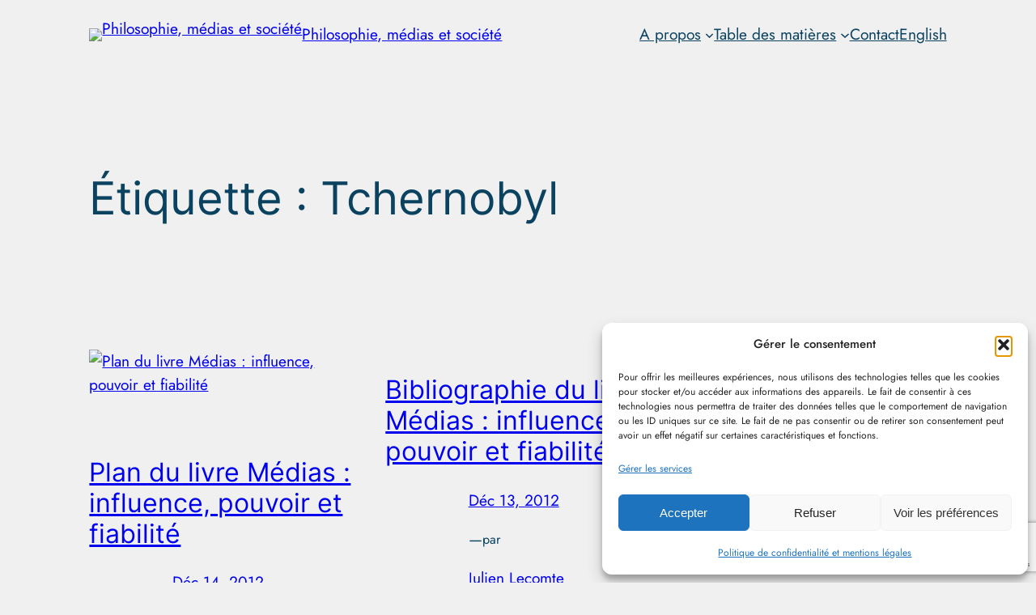

--- FILE ---
content_type: text/html; charset=utf-8
request_url: https://www.google.com/recaptcha/api2/anchor?ar=1&k=6LcB6s8UAAAAANbTVwNcO8nOO3aEr7yWqozi8foC&co=aHR0cHM6Ly93d3cucGhpbG9tZWRpYS5iZTo0NDM.&hl=en&v=N67nZn4AqZkNcbeMu4prBgzg&size=invisible&anchor-ms=20000&execute-ms=30000&cb=yfv7at9tjtr
body_size: 48716
content:
<!DOCTYPE HTML><html dir="ltr" lang="en"><head><meta http-equiv="Content-Type" content="text/html; charset=UTF-8">
<meta http-equiv="X-UA-Compatible" content="IE=edge">
<title>reCAPTCHA</title>
<style type="text/css">
/* cyrillic-ext */
@font-face {
  font-family: 'Roboto';
  font-style: normal;
  font-weight: 400;
  font-stretch: 100%;
  src: url(//fonts.gstatic.com/s/roboto/v48/KFO7CnqEu92Fr1ME7kSn66aGLdTylUAMa3GUBHMdazTgWw.woff2) format('woff2');
  unicode-range: U+0460-052F, U+1C80-1C8A, U+20B4, U+2DE0-2DFF, U+A640-A69F, U+FE2E-FE2F;
}
/* cyrillic */
@font-face {
  font-family: 'Roboto';
  font-style: normal;
  font-weight: 400;
  font-stretch: 100%;
  src: url(//fonts.gstatic.com/s/roboto/v48/KFO7CnqEu92Fr1ME7kSn66aGLdTylUAMa3iUBHMdazTgWw.woff2) format('woff2');
  unicode-range: U+0301, U+0400-045F, U+0490-0491, U+04B0-04B1, U+2116;
}
/* greek-ext */
@font-face {
  font-family: 'Roboto';
  font-style: normal;
  font-weight: 400;
  font-stretch: 100%;
  src: url(//fonts.gstatic.com/s/roboto/v48/KFO7CnqEu92Fr1ME7kSn66aGLdTylUAMa3CUBHMdazTgWw.woff2) format('woff2');
  unicode-range: U+1F00-1FFF;
}
/* greek */
@font-face {
  font-family: 'Roboto';
  font-style: normal;
  font-weight: 400;
  font-stretch: 100%;
  src: url(//fonts.gstatic.com/s/roboto/v48/KFO7CnqEu92Fr1ME7kSn66aGLdTylUAMa3-UBHMdazTgWw.woff2) format('woff2');
  unicode-range: U+0370-0377, U+037A-037F, U+0384-038A, U+038C, U+038E-03A1, U+03A3-03FF;
}
/* math */
@font-face {
  font-family: 'Roboto';
  font-style: normal;
  font-weight: 400;
  font-stretch: 100%;
  src: url(//fonts.gstatic.com/s/roboto/v48/KFO7CnqEu92Fr1ME7kSn66aGLdTylUAMawCUBHMdazTgWw.woff2) format('woff2');
  unicode-range: U+0302-0303, U+0305, U+0307-0308, U+0310, U+0312, U+0315, U+031A, U+0326-0327, U+032C, U+032F-0330, U+0332-0333, U+0338, U+033A, U+0346, U+034D, U+0391-03A1, U+03A3-03A9, U+03B1-03C9, U+03D1, U+03D5-03D6, U+03F0-03F1, U+03F4-03F5, U+2016-2017, U+2034-2038, U+203C, U+2040, U+2043, U+2047, U+2050, U+2057, U+205F, U+2070-2071, U+2074-208E, U+2090-209C, U+20D0-20DC, U+20E1, U+20E5-20EF, U+2100-2112, U+2114-2115, U+2117-2121, U+2123-214F, U+2190, U+2192, U+2194-21AE, U+21B0-21E5, U+21F1-21F2, U+21F4-2211, U+2213-2214, U+2216-22FF, U+2308-230B, U+2310, U+2319, U+231C-2321, U+2336-237A, U+237C, U+2395, U+239B-23B7, U+23D0, U+23DC-23E1, U+2474-2475, U+25AF, U+25B3, U+25B7, U+25BD, U+25C1, U+25CA, U+25CC, U+25FB, U+266D-266F, U+27C0-27FF, U+2900-2AFF, U+2B0E-2B11, U+2B30-2B4C, U+2BFE, U+3030, U+FF5B, U+FF5D, U+1D400-1D7FF, U+1EE00-1EEFF;
}
/* symbols */
@font-face {
  font-family: 'Roboto';
  font-style: normal;
  font-weight: 400;
  font-stretch: 100%;
  src: url(//fonts.gstatic.com/s/roboto/v48/KFO7CnqEu92Fr1ME7kSn66aGLdTylUAMaxKUBHMdazTgWw.woff2) format('woff2');
  unicode-range: U+0001-000C, U+000E-001F, U+007F-009F, U+20DD-20E0, U+20E2-20E4, U+2150-218F, U+2190, U+2192, U+2194-2199, U+21AF, U+21E6-21F0, U+21F3, U+2218-2219, U+2299, U+22C4-22C6, U+2300-243F, U+2440-244A, U+2460-24FF, U+25A0-27BF, U+2800-28FF, U+2921-2922, U+2981, U+29BF, U+29EB, U+2B00-2BFF, U+4DC0-4DFF, U+FFF9-FFFB, U+10140-1018E, U+10190-1019C, U+101A0, U+101D0-101FD, U+102E0-102FB, U+10E60-10E7E, U+1D2C0-1D2D3, U+1D2E0-1D37F, U+1F000-1F0FF, U+1F100-1F1AD, U+1F1E6-1F1FF, U+1F30D-1F30F, U+1F315, U+1F31C, U+1F31E, U+1F320-1F32C, U+1F336, U+1F378, U+1F37D, U+1F382, U+1F393-1F39F, U+1F3A7-1F3A8, U+1F3AC-1F3AF, U+1F3C2, U+1F3C4-1F3C6, U+1F3CA-1F3CE, U+1F3D4-1F3E0, U+1F3ED, U+1F3F1-1F3F3, U+1F3F5-1F3F7, U+1F408, U+1F415, U+1F41F, U+1F426, U+1F43F, U+1F441-1F442, U+1F444, U+1F446-1F449, U+1F44C-1F44E, U+1F453, U+1F46A, U+1F47D, U+1F4A3, U+1F4B0, U+1F4B3, U+1F4B9, U+1F4BB, U+1F4BF, U+1F4C8-1F4CB, U+1F4D6, U+1F4DA, U+1F4DF, U+1F4E3-1F4E6, U+1F4EA-1F4ED, U+1F4F7, U+1F4F9-1F4FB, U+1F4FD-1F4FE, U+1F503, U+1F507-1F50B, U+1F50D, U+1F512-1F513, U+1F53E-1F54A, U+1F54F-1F5FA, U+1F610, U+1F650-1F67F, U+1F687, U+1F68D, U+1F691, U+1F694, U+1F698, U+1F6AD, U+1F6B2, U+1F6B9-1F6BA, U+1F6BC, U+1F6C6-1F6CF, U+1F6D3-1F6D7, U+1F6E0-1F6EA, U+1F6F0-1F6F3, U+1F6F7-1F6FC, U+1F700-1F7FF, U+1F800-1F80B, U+1F810-1F847, U+1F850-1F859, U+1F860-1F887, U+1F890-1F8AD, U+1F8B0-1F8BB, U+1F8C0-1F8C1, U+1F900-1F90B, U+1F93B, U+1F946, U+1F984, U+1F996, U+1F9E9, U+1FA00-1FA6F, U+1FA70-1FA7C, U+1FA80-1FA89, U+1FA8F-1FAC6, U+1FACE-1FADC, U+1FADF-1FAE9, U+1FAF0-1FAF8, U+1FB00-1FBFF;
}
/* vietnamese */
@font-face {
  font-family: 'Roboto';
  font-style: normal;
  font-weight: 400;
  font-stretch: 100%;
  src: url(//fonts.gstatic.com/s/roboto/v48/KFO7CnqEu92Fr1ME7kSn66aGLdTylUAMa3OUBHMdazTgWw.woff2) format('woff2');
  unicode-range: U+0102-0103, U+0110-0111, U+0128-0129, U+0168-0169, U+01A0-01A1, U+01AF-01B0, U+0300-0301, U+0303-0304, U+0308-0309, U+0323, U+0329, U+1EA0-1EF9, U+20AB;
}
/* latin-ext */
@font-face {
  font-family: 'Roboto';
  font-style: normal;
  font-weight: 400;
  font-stretch: 100%;
  src: url(//fonts.gstatic.com/s/roboto/v48/KFO7CnqEu92Fr1ME7kSn66aGLdTylUAMa3KUBHMdazTgWw.woff2) format('woff2');
  unicode-range: U+0100-02BA, U+02BD-02C5, U+02C7-02CC, U+02CE-02D7, U+02DD-02FF, U+0304, U+0308, U+0329, U+1D00-1DBF, U+1E00-1E9F, U+1EF2-1EFF, U+2020, U+20A0-20AB, U+20AD-20C0, U+2113, U+2C60-2C7F, U+A720-A7FF;
}
/* latin */
@font-face {
  font-family: 'Roboto';
  font-style: normal;
  font-weight: 400;
  font-stretch: 100%;
  src: url(//fonts.gstatic.com/s/roboto/v48/KFO7CnqEu92Fr1ME7kSn66aGLdTylUAMa3yUBHMdazQ.woff2) format('woff2');
  unicode-range: U+0000-00FF, U+0131, U+0152-0153, U+02BB-02BC, U+02C6, U+02DA, U+02DC, U+0304, U+0308, U+0329, U+2000-206F, U+20AC, U+2122, U+2191, U+2193, U+2212, U+2215, U+FEFF, U+FFFD;
}
/* cyrillic-ext */
@font-face {
  font-family: 'Roboto';
  font-style: normal;
  font-weight: 500;
  font-stretch: 100%;
  src: url(//fonts.gstatic.com/s/roboto/v48/KFO7CnqEu92Fr1ME7kSn66aGLdTylUAMa3GUBHMdazTgWw.woff2) format('woff2');
  unicode-range: U+0460-052F, U+1C80-1C8A, U+20B4, U+2DE0-2DFF, U+A640-A69F, U+FE2E-FE2F;
}
/* cyrillic */
@font-face {
  font-family: 'Roboto';
  font-style: normal;
  font-weight: 500;
  font-stretch: 100%;
  src: url(//fonts.gstatic.com/s/roboto/v48/KFO7CnqEu92Fr1ME7kSn66aGLdTylUAMa3iUBHMdazTgWw.woff2) format('woff2');
  unicode-range: U+0301, U+0400-045F, U+0490-0491, U+04B0-04B1, U+2116;
}
/* greek-ext */
@font-face {
  font-family: 'Roboto';
  font-style: normal;
  font-weight: 500;
  font-stretch: 100%;
  src: url(//fonts.gstatic.com/s/roboto/v48/KFO7CnqEu92Fr1ME7kSn66aGLdTylUAMa3CUBHMdazTgWw.woff2) format('woff2');
  unicode-range: U+1F00-1FFF;
}
/* greek */
@font-face {
  font-family: 'Roboto';
  font-style: normal;
  font-weight: 500;
  font-stretch: 100%;
  src: url(//fonts.gstatic.com/s/roboto/v48/KFO7CnqEu92Fr1ME7kSn66aGLdTylUAMa3-UBHMdazTgWw.woff2) format('woff2');
  unicode-range: U+0370-0377, U+037A-037F, U+0384-038A, U+038C, U+038E-03A1, U+03A3-03FF;
}
/* math */
@font-face {
  font-family: 'Roboto';
  font-style: normal;
  font-weight: 500;
  font-stretch: 100%;
  src: url(//fonts.gstatic.com/s/roboto/v48/KFO7CnqEu92Fr1ME7kSn66aGLdTylUAMawCUBHMdazTgWw.woff2) format('woff2');
  unicode-range: U+0302-0303, U+0305, U+0307-0308, U+0310, U+0312, U+0315, U+031A, U+0326-0327, U+032C, U+032F-0330, U+0332-0333, U+0338, U+033A, U+0346, U+034D, U+0391-03A1, U+03A3-03A9, U+03B1-03C9, U+03D1, U+03D5-03D6, U+03F0-03F1, U+03F4-03F5, U+2016-2017, U+2034-2038, U+203C, U+2040, U+2043, U+2047, U+2050, U+2057, U+205F, U+2070-2071, U+2074-208E, U+2090-209C, U+20D0-20DC, U+20E1, U+20E5-20EF, U+2100-2112, U+2114-2115, U+2117-2121, U+2123-214F, U+2190, U+2192, U+2194-21AE, U+21B0-21E5, U+21F1-21F2, U+21F4-2211, U+2213-2214, U+2216-22FF, U+2308-230B, U+2310, U+2319, U+231C-2321, U+2336-237A, U+237C, U+2395, U+239B-23B7, U+23D0, U+23DC-23E1, U+2474-2475, U+25AF, U+25B3, U+25B7, U+25BD, U+25C1, U+25CA, U+25CC, U+25FB, U+266D-266F, U+27C0-27FF, U+2900-2AFF, U+2B0E-2B11, U+2B30-2B4C, U+2BFE, U+3030, U+FF5B, U+FF5D, U+1D400-1D7FF, U+1EE00-1EEFF;
}
/* symbols */
@font-face {
  font-family: 'Roboto';
  font-style: normal;
  font-weight: 500;
  font-stretch: 100%;
  src: url(//fonts.gstatic.com/s/roboto/v48/KFO7CnqEu92Fr1ME7kSn66aGLdTylUAMaxKUBHMdazTgWw.woff2) format('woff2');
  unicode-range: U+0001-000C, U+000E-001F, U+007F-009F, U+20DD-20E0, U+20E2-20E4, U+2150-218F, U+2190, U+2192, U+2194-2199, U+21AF, U+21E6-21F0, U+21F3, U+2218-2219, U+2299, U+22C4-22C6, U+2300-243F, U+2440-244A, U+2460-24FF, U+25A0-27BF, U+2800-28FF, U+2921-2922, U+2981, U+29BF, U+29EB, U+2B00-2BFF, U+4DC0-4DFF, U+FFF9-FFFB, U+10140-1018E, U+10190-1019C, U+101A0, U+101D0-101FD, U+102E0-102FB, U+10E60-10E7E, U+1D2C0-1D2D3, U+1D2E0-1D37F, U+1F000-1F0FF, U+1F100-1F1AD, U+1F1E6-1F1FF, U+1F30D-1F30F, U+1F315, U+1F31C, U+1F31E, U+1F320-1F32C, U+1F336, U+1F378, U+1F37D, U+1F382, U+1F393-1F39F, U+1F3A7-1F3A8, U+1F3AC-1F3AF, U+1F3C2, U+1F3C4-1F3C6, U+1F3CA-1F3CE, U+1F3D4-1F3E0, U+1F3ED, U+1F3F1-1F3F3, U+1F3F5-1F3F7, U+1F408, U+1F415, U+1F41F, U+1F426, U+1F43F, U+1F441-1F442, U+1F444, U+1F446-1F449, U+1F44C-1F44E, U+1F453, U+1F46A, U+1F47D, U+1F4A3, U+1F4B0, U+1F4B3, U+1F4B9, U+1F4BB, U+1F4BF, U+1F4C8-1F4CB, U+1F4D6, U+1F4DA, U+1F4DF, U+1F4E3-1F4E6, U+1F4EA-1F4ED, U+1F4F7, U+1F4F9-1F4FB, U+1F4FD-1F4FE, U+1F503, U+1F507-1F50B, U+1F50D, U+1F512-1F513, U+1F53E-1F54A, U+1F54F-1F5FA, U+1F610, U+1F650-1F67F, U+1F687, U+1F68D, U+1F691, U+1F694, U+1F698, U+1F6AD, U+1F6B2, U+1F6B9-1F6BA, U+1F6BC, U+1F6C6-1F6CF, U+1F6D3-1F6D7, U+1F6E0-1F6EA, U+1F6F0-1F6F3, U+1F6F7-1F6FC, U+1F700-1F7FF, U+1F800-1F80B, U+1F810-1F847, U+1F850-1F859, U+1F860-1F887, U+1F890-1F8AD, U+1F8B0-1F8BB, U+1F8C0-1F8C1, U+1F900-1F90B, U+1F93B, U+1F946, U+1F984, U+1F996, U+1F9E9, U+1FA00-1FA6F, U+1FA70-1FA7C, U+1FA80-1FA89, U+1FA8F-1FAC6, U+1FACE-1FADC, U+1FADF-1FAE9, U+1FAF0-1FAF8, U+1FB00-1FBFF;
}
/* vietnamese */
@font-face {
  font-family: 'Roboto';
  font-style: normal;
  font-weight: 500;
  font-stretch: 100%;
  src: url(//fonts.gstatic.com/s/roboto/v48/KFO7CnqEu92Fr1ME7kSn66aGLdTylUAMa3OUBHMdazTgWw.woff2) format('woff2');
  unicode-range: U+0102-0103, U+0110-0111, U+0128-0129, U+0168-0169, U+01A0-01A1, U+01AF-01B0, U+0300-0301, U+0303-0304, U+0308-0309, U+0323, U+0329, U+1EA0-1EF9, U+20AB;
}
/* latin-ext */
@font-face {
  font-family: 'Roboto';
  font-style: normal;
  font-weight: 500;
  font-stretch: 100%;
  src: url(//fonts.gstatic.com/s/roboto/v48/KFO7CnqEu92Fr1ME7kSn66aGLdTylUAMa3KUBHMdazTgWw.woff2) format('woff2');
  unicode-range: U+0100-02BA, U+02BD-02C5, U+02C7-02CC, U+02CE-02D7, U+02DD-02FF, U+0304, U+0308, U+0329, U+1D00-1DBF, U+1E00-1E9F, U+1EF2-1EFF, U+2020, U+20A0-20AB, U+20AD-20C0, U+2113, U+2C60-2C7F, U+A720-A7FF;
}
/* latin */
@font-face {
  font-family: 'Roboto';
  font-style: normal;
  font-weight: 500;
  font-stretch: 100%;
  src: url(//fonts.gstatic.com/s/roboto/v48/KFO7CnqEu92Fr1ME7kSn66aGLdTylUAMa3yUBHMdazQ.woff2) format('woff2');
  unicode-range: U+0000-00FF, U+0131, U+0152-0153, U+02BB-02BC, U+02C6, U+02DA, U+02DC, U+0304, U+0308, U+0329, U+2000-206F, U+20AC, U+2122, U+2191, U+2193, U+2212, U+2215, U+FEFF, U+FFFD;
}
/* cyrillic-ext */
@font-face {
  font-family: 'Roboto';
  font-style: normal;
  font-weight: 900;
  font-stretch: 100%;
  src: url(//fonts.gstatic.com/s/roboto/v48/KFO7CnqEu92Fr1ME7kSn66aGLdTylUAMa3GUBHMdazTgWw.woff2) format('woff2');
  unicode-range: U+0460-052F, U+1C80-1C8A, U+20B4, U+2DE0-2DFF, U+A640-A69F, U+FE2E-FE2F;
}
/* cyrillic */
@font-face {
  font-family: 'Roboto';
  font-style: normal;
  font-weight: 900;
  font-stretch: 100%;
  src: url(//fonts.gstatic.com/s/roboto/v48/KFO7CnqEu92Fr1ME7kSn66aGLdTylUAMa3iUBHMdazTgWw.woff2) format('woff2');
  unicode-range: U+0301, U+0400-045F, U+0490-0491, U+04B0-04B1, U+2116;
}
/* greek-ext */
@font-face {
  font-family: 'Roboto';
  font-style: normal;
  font-weight: 900;
  font-stretch: 100%;
  src: url(//fonts.gstatic.com/s/roboto/v48/KFO7CnqEu92Fr1ME7kSn66aGLdTylUAMa3CUBHMdazTgWw.woff2) format('woff2');
  unicode-range: U+1F00-1FFF;
}
/* greek */
@font-face {
  font-family: 'Roboto';
  font-style: normal;
  font-weight: 900;
  font-stretch: 100%;
  src: url(//fonts.gstatic.com/s/roboto/v48/KFO7CnqEu92Fr1ME7kSn66aGLdTylUAMa3-UBHMdazTgWw.woff2) format('woff2');
  unicode-range: U+0370-0377, U+037A-037F, U+0384-038A, U+038C, U+038E-03A1, U+03A3-03FF;
}
/* math */
@font-face {
  font-family: 'Roboto';
  font-style: normal;
  font-weight: 900;
  font-stretch: 100%;
  src: url(//fonts.gstatic.com/s/roboto/v48/KFO7CnqEu92Fr1ME7kSn66aGLdTylUAMawCUBHMdazTgWw.woff2) format('woff2');
  unicode-range: U+0302-0303, U+0305, U+0307-0308, U+0310, U+0312, U+0315, U+031A, U+0326-0327, U+032C, U+032F-0330, U+0332-0333, U+0338, U+033A, U+0346, U+034D, U+0391-03A1, U+03A3-03A9, U+03B1-03C9, U+03D1, U+03D5-03D6, U+03F0-03F1, U+03F4-03F5, U+2016-2017, U+2034-2038, U+203C, U+2040, U+2043, U+2047, U+2050, U+2057, U+205F, U+2070-2071, U+2074-208E, U+2090-209C, U+20D0-20DC, U+20E1, U+20E5-20EF, U+2100-2112, U+2114-2115, U+2117-2121, U+2123-214F, U+2190, U+2192, U+2194-21AE, U+21B0-21E5, U+21F1-21F2, U+21F4-2211, U+2213-2214, U+2216-22FF, U+2308-230B, U+2310, U+2319, U+231C-2321, U+2336-237A, U+237C, U+2395, U+239B-23B7, U+23D0, U+23DC-23E1, U+2474-2475, U+25AF, U+25B3, U+25B7, U+25BD, U+25C1, U+25CA, U+25CC, U+25FB, U+266D-266F, U+27C0-27FF, U+2900-2AFF, U+2B0E-2B11, U+2B30-2B4C, U+2BFE, U+3030, U+FF5B, U+FF5D, U+1D400-1D7FF, U+1EE00-1EEFF;
}
/* symbols */
@font-face {
  font-family: 'Roboto';
  font-style: normal;
  font-weight: 900;
  font-stretch: 100%;
  src: url(//fonts.gstatic.com/s/roboto/v48/KFO7CnqEu92Fr1ME7kSn66aGLdTylUAMaxKUBHMdazTgWw.woff2) format('woff2');
  unicode-range: U+0001-000C, U+000E-001F, U+007F-009F, U+20DD-20E0, U+20E2-20E4, U+2150-218F, U+2190, U+2192, U+2194-2199, U+21AF, U+21E6-21F0, U+21F3, U+2218-2219, U+2299, U+22C4-22C6, U+2300-243F, U+2440-244A, U+2460-24FF, U+25A0-27BF, U+2800-28FF, U+2921-2922, U+2981, U+29BF, U+29EB, U+2B00-2BFF, U+4DC0-4DFF, U+FFF9-FFFB, U+10140-1018E, U+10190-1019C, U+101A0, U+101D0-101FD, U+102E0-102FB, U+10E60-10E7E, U+1D2C0-1D2D3, U+1D2E0-1D37F, U+1F000-1F0FF, U+1F100-1F1AD, U+1F1E6-1F1FF, U+1F30D-1F30F, U+1F315, U+1F31C, U+1F31E, U+1F320-1F32C, U+1F336, U+1F378, U+1F37D, U+1F382, U+1F393-1F39F, U+1F3A7-1F3A8, U+1F3AC-1F3AF, U+1F3C2, U+1F3C4-1F3C6, U+1F3CA-1F3CE, U+1F3D4-1F3E0, U+1F3ED, U+1F3F1-1F3F3, U+1F3F5-1F3F7, U+1F408, U+1F415, U+1F41F, U+1F426, U+1F43F, U+1F441-1F442, U+1F444, U+1F446-1F449, U+1F44C-1F44E, U+1F453, U+1F46A, U+1F47D, U+1F4A3, U+1F4B0, U+1F4B3, U+1F4B9, U+1F4BB, U+1F4BF, U+1F4C8-1F4CB, U+1F4D6, U+1F4DA, U+1F4DF, U+1F4E3-1F4E6, U+1F4EA-1F4ED, U+1F4F7, U+1F4F9-1F4FB, U+1F4FD-1F4FE, U+1F503, U+1F507-1F50B, U+1F50D, U+1F512-1F513, U+1F53E-1F54A, U+1F54F-1F5FA, U+1F610, U+1F650-1F67F, U+1F687, U+1F68D, U+1F691, U+1F694, U+1F698, U+1F6AD, U+1F6B2, U+1F6B9-1F6BA, U+1F6BC, U+1F6C6-1F6CF, U+1F6D3-1F6D7, U+1F6E0-1F6EA, U+1F6F0-1F6F3, U+1F6F7-1F6FC, U+1F700-1F7FF, U+1F800-1F80B, U+1F810-1F847, U+1F850-1F859, U+1F860-1F887, U+1F890-1F8AD, U+1F8B0-1F8BB, U+1F8C0-1F8C1, U+1F900-1F90B, U+1F93B, U+1F946, U+1F984, U+1F996, U+1F9E9, U+1FA00-1FA6F, U+1FA70-1FA7C, U+1FA80-1FA89, U+1FA8F-1FAC6, U+1FACE-1FADC, U+1FADF-1FAE9, U+1FAF0-1FAF8, U+1FB00-1FBFF;
}
/* vietnamese */
@font-face {
  font-family: 'Roboto';
  font-style: normal;
  font-weight: 900;
  font-stretch: 100%;
  src: url(//fonts.gstatic.com/s/roboto/v48/KFO7CnqEu92Fr1ME7kSn66aGLdTylUAMa3OUBHMdazTgWw.woff2) format('woff2');
  unicode-range: U+0102-0103, U+0110-0111, U+0128-0129, U+0168-0169, U+01A0-01A1, U+01AF-01B0, U+0300-0301, U+0303-0304, U+0308-0309, U+0323, U+0329, U+1EA0-1EF9, U+20AB;
}
/* latin-ext */
@font-face {
  font-family: 'Roboto';
  font-style: normal;
  font-weight: 900;
  font-stretch: 100%;
  src: url(//fonts.gstatic.com/s/roboto/v48/KFO7CnqEu92Fr1ME7kSn66aGLdTylUAMa3KUBHMdazTgWw.woff2) format('woff2');
  unicode-range: U+0100-02BA, U+02BD-02C5, U+02C7-02CC, U+02CE-02D7, U+02DD-02FF, U+0304, U+0308, U+0329, U+1D00-1DBF, U+1E00-1E9F, U+1EF2-1EFF, U+2020, U+20A0-20AB, U+20AD-20C0, U+2113, U+2C60-2C7F, U+A720-A7FF;
}
/* latin */
@font-face {
  font-family: 'Roboto';
  font-style: normal;
  font-weight: 900;
  font-stretch: 100%;
  src: url(//fonts.gstatic.com/s/roboto/v48/KFO7CnqEu92Fr1ME7kSn66aGLdTylUAMa3yUBHMdazQ.woff2) format('woff2');
  unicode-range: U+0000-00FF, U+0131, U+0152-0153, U+02BB-02BC, U+02C6, U+02DA, U+02DC, U+0304, U+0308, U+0329, U+2000-206F, U+20AC, U+2122, U+2191, U+2193, U+2212, U+2215, U+FEFF, U+FFFD;
}

</style>
<link rel="stylesheet" type="text/css" href="https://www.gstatic.com/recaptcha/releases/N67nZn4AqZkNcbeMu4prBgzg/styles__ltr.css">
<script nonce="yLnEpXPgXcsdiysU6gOQsA" type="text/javascript">window['__recaptcha_api'] = 'https://www.google.com/recaptcha/api2/';</script>
<script type="text/javascript" src="https://www.gstatic.com/recaptcha/releases/N67nZn4AqZkNcbeMu4prBgzg/recaptcha__en.js" nonce="yLnEpXPgXcsdiysU6gOQsA">
      
    </script></head>
<body><div id="rc-anchor-alert" class="rc-anchor-alert"></div>
<input type="hidden" id="recaptcha-token" value="[base64]">
<script type="text/javascript" nonce="yLnEpXPgXcsdiysU6gOQsA">
      recaptcha.anchor.Main.init("[\x22ainput\x22,[\x22bgdata\x22,\x22\x22,\[base64]/[base64]/[base64]/[base64]/[base64]/UltsKytdPUU6KEU8MjA0OD9SW2wrK109RT4+NnwxOTI6KChFJjY0NTEyKT09NTUyOTYmJk0rMTxjLmxlbmd0aCYmKGMuY2hhckNvZGVBdChNKzEpJjY0NTEyKT09NTYzMjA/[base64]/[base64]/[base64]/[base64]/[base64]/[base64]/[base64]\x22,\[base64]\x22,\x22w5LDmHx8w790cm7CgTpGw6R/[base64]/aEnCicOXDk7CoEJXwrEXwqN4w5JxBhc+w6zDuMKgQg3DvAw+wpHCrA19X8KQw6bCiMKfw7h/[base64]/CjMKnwoIQwpTCr2HChjxOUWtMeFTDkUnDr8O+R8OAw4HCosKgwrXCgMOGwoV7XEwLMhI7WHc+ScOEwoHCvw/DnVsCwrl7w4bDoMKxw6AWw4HCocKReQYhw5gBUsKlQCzDncOPGMK7VglSw7jDuCbDr8KudWMrEcO3woLDlxUCwpzDpMOxw7BGw7jCtAt/CcK9dcO9AmLDscKsRURkwrkGcMO/K1vDtFhOwqMzwqYNwpFWfhLCrjjCgEvDtSrDq2vDgcODKx1reAAGwrvDvlc0w6DCkMOow5QNwo3Dm8OLYEo+w7xwwrV2bsKRKl7Cil3DusKHZE9COlzDksK3WCLCrnsjw5E5w6oXJhE/MWTCpMKpW3nCrcK1QsKPdcO1wqNDacKOYmIDw4HDkkrDjgw7w78PRTliw6tjwrvDok/DmRMSFEVXw6vDu8KDw6cbwoc2PsKkwqMvwrHCk8O2w7vDuCzDgsOIw4rCnlICEAXCrcOSw4RpbMO7w55pw7PCsSdOw7VdQUd/OMO5wp9LwoDCh8Kew4puU8KPOcObTMK5Inxmw54Xw4/Cn8ORw6vCoWbCtFxoV0oow4rCrxpOw4p9NsKowpFYTcOQGjd6XnUDasKSwpzCly8vLsK/wp19Y8O7KcKywojDsV8qw73CnsKTwr1ew40GecOjwozCkwDCqMK/[base64]/DvE7DrjUSwo/DtUvDs38QM8K4JsK+wqjCvzzCmg7DtcK3wpcTwq1pKMOTw7A2wqwrTsKFwqYBHsO1TBpVAsOON8OTYVFqw7MvwpTCm8OywqRnwrzCjiTDqwpcWVbCpHvDkcKOw51KwrPCgxPCgAsQwqXCo8KNw4LCvyYCwo/DtSDCn8KTccOsw47DtcKtwpfDsB0fwqphwr/CkMKpI8KIwrjChD8yLhV+Q8KuwohSbAICwr9zR8K7w7TCtMOeORDDq8OqRsKMa8KZGHglwo/[base64]/[base64]/CocKeL8KEAA/[base64]/CsVkAw5/CuU3DrcKEw5jDgRkyUMOxUFwWdMKlUMOkwojCkcOew401w5PClMOAfnbDtmJuwqnDj3VZf8KBwqVEwqjCmSXCnFZ1TD19w5rDgMOEwp1Kwpcmw4vDrMKlASTDjsOlwqIdwrl0E8ODTwzCsMOfwpfCr8OIwobDiz0Pwr/DoAs5wrA7dTDCgcK2BwBMZCAQf8OkcMO5AEZVFcKQwqfDnUZwwpkmPw3DoXVbwqTCgSbDhsOXEyMmw5LDnXdBwqDDugtfZUjDiA7CsRnCt8OTwq3DosOUcFzDsw/DjMO2NTVVw5PCgFp0wo4UdcKWMcKzRDdcwqdvZsK9InsFwrsKwpzDjcK3NMOZfxvCnVXCkQHDvVvDjMO/w5bDoMOYwp1xGMObE3Zdfw0TNy/[base64]/fSTCpcK0cMOuVcKGw7/Do8OZwrBqV8OSccKewpTDhcOPw5PCviULH8KHKBAAGMKbwqgrYcKBC8KJw4PCicOjURdka0rDqMKzJsKDCnAbbVTDosO3GW9fBE81wq0xw4tZFMKNwrRWw7/CshREcT/Cv8KLw6B8wrM6K1Q4w4fCsMOOM8KxYmbCo8O1w6nDmsKcw6nCnsOvwr/Cu3jCgsOIw4Qow7jCgcKQCGXDtSZ2csKuwrLDmMOOw4AswptjTMOdw5lSPcOSHcO4wpHDgjoKwoLDp8OEVMKVwqtuBFE+wo5yw7vCg8OvwrjCpzjCh8O8cDbDqcOAwqzCo2g7w4sCwrNVWMKzw7UOw77Ci1s3W3gFw5LDuXzDpCEewrYww7vDtMK/C8O4wp4dw7J2L8O8w6B/w6Ilw4DDiFvCnsKPw5lRDSVuwphQHg3Dr3vDi1Zpcg19w7p8E3UFw5M3P8OaY8KNwq/CqWLDs8Kdwp7DjsKXwr1LUS3Csl1vwoIoBsOywoXCk1t7DkbChsK/F8O2NCQDw4XCr3PCqUdMwo8aw6XCl8O3UC8zBW5OSsO7bsK9asKxw7/[base64]/CqSTDgcKKB2d1w6IgwrXDhlHDkgRnTsOFw6XCrMO8On/CgsKHTjnDg8O1YR7CvsOJWV/Cs18UC8OuQsO/woLDkcKZwpbDpArDkcKXw5IMQ8OjwoQpwrLDkGrCmRfDr8KpAxbChgzCgsOZDUjCs8Onw6/CmRhCLMO+I1LDlMKhGsObIcK9wow7wp9Ow7rCmsKdwr/DlMKPw4AmwoXCpMOWwrDDsEvDm1hmMjtMaSx1w4pZL8OAwq9nw7nDv3sOL0/[base64]/[base64]/[base64]/DmcK+HWLDhcKXw4TCk0LDr8KrwrMmOcOJw4tqWwTDm8KSwoXDuhjCliDDvcKRHD/CocKPXGbDjsKWw6cfwpXCrAVWwqTCt3TDshvDn8OewrjDp0g5w4PDi8KxwqvDtF7Cl8KHw4/DgMOfVMK4HQ1IAsKeXxV+Gkd8w7BdwpvCqz/Cs3zDhsKKLAXDoR/CvcOHCcKrwqvCtsOrw409w6jDpWbDsF4yRE0Bw6TDhjzCk8O7w7/[base64]/[base64]/CgcKOw6fDrH1+EsOkUW4aOsOvGiDCr8KgeMKbb8OoKFbCtRvCr8K9P1s/SlVGwq89SxxMw7LCuCfDpD7Dry/CtBoqNsOaHHoHw753woPDjcKDw4zDnsKfSj5Zw57DgShaw7MCWyZmZWXCpUXCq27CksObwq42w7jDnsOdw79YHhY/ZMOXw7DCiAjDrGfCvMO/Y8KHwo3DlGnCusK7BMKWw4MSQCokYMONw7RTKDTCqcOiCcK8w6PDsHcQeSDCoCIdwqxZw5DDgSPCrwEywp/Dv8K+w5YZwpLCo0Y2JsOTVxIXwodXT8KlWA/CmcKIRC/DlVwZwr05W8OjDsK1w4V+WMKFUGLDrURUwqQrwpJ0SAhVS8KfQcK6wpMLWMKmRsO5SGs3wpLDvjfDocK2wqBuAmsHbDs/w4LDsMO1w5PDnsOvCT/DnXFHS8K4w7RXYMOJw6fCihcOw4bDqcK/EigAwpgiU8KrLsOfwocJFXbDmDsdbMO1BjnCpMKuG8KjGXDDtkrDncOmVxIpw499wqvDmgLDmw3ChT/DhsOMwrTCgMODJsOnw40dD8Kswp1IwqxGdMKyIRXCml05wqbDoMODw7bCqmnDnlDClB0eAMK3Q8O5KyfDscKew7xNwr57USDCkn3CtsKkwrfDs8K3wojDrsKMwoPCoHXDix8hKjHCnAFJw4/CjMOZVWUWMBB1w6LCkMOtw4QvYcO+QcOMSEBHwqrDh8Oqw5vCisKlTmvCpMKSw7RlwqTDsxkpLsKRw6ZwIjTDs8OxMMOkAUjCo0daUGQVb8KFaMOew7xbEsOyw4/[base64]/IQPDuMKbw795w7rCk8OzwrrDlDlcdMKNOcO7wpDCkcKtFT3CvB54w4HDoMKkw67Dr8KNwpA/[base64]/CrcOHNsKiw74UOjrCmV3CkhbCiWIaezrCg0vDqcOPRHMAw7dGwpvDm0R2XgQAVcKLPCnCgcOwaMO+wpYtZcOCw48Fw47DucOnw48Jw5o4w7c5UsOHw50qIWzDrA9kw5Qiw6/CjMO0ATUMD8O4DRjCklDDlyE5DQ83w4MkwqLCqFvDkT7CinJLwqXCjmvDpmplwrUFwprClCvCj8Ogw649KBYbM8KawozCj8Ogw5PDpcOBwrTCk2c/VMOkw79+w4jDt8KFL0whwrzDh1IGasK4w6HCicOjJcO6wqUCDsOIK8KhbTEAw7MGAsOXw6PDsAnCv8OJYCVJQDYHw5bCuwEKwp/DoRQLW8Olw7wlbcOnw6/DoGzDuMOEwoHDn1RBCCbDusKyLX/DsmZBBDrDg8OhwpTDksOowq3DuR/Ct8KyEzTCosK/wpUOw6vDlmxHw4YGOMKtecOgwqvDnsO4JUVpwqvChCo8XmFkf8KAwplFYcOiw7XDm2nDgRd0KsOlMCLClMKswrrDq8KvwqfDgVl0SBoKbRNjFMKWw5hbBlzDncKbH8KtPSXCqz7CpiPDjcOQw63CuzXDm8KZwrjCiMOKD8OKIcOIJlPCtUomcsOow4rDssOxwq/[base64]/DhzLDm17Cu8OvAMKrNcOXZcK2w5EOMMOpwrrChcOUWyrCmgsgwrHCsk4gwpMGw6LDo8KEwrAWL8OtwrzDmEzDrT7CgMKNIk5YesO3woPDlMKYETVaw43ClcOMwohmLMOOw5jDvUxiw4TDmQoUwrTDljAdwrF8NcKDwpl7w6lqSMOhS3zDuhEeXMKxwq/DksKTw5zCmMK2wrZoYGzCicOJwrPDgAZCe8KFw6NeSsKawoVXUcKEw5TChRlKw7tDwrLCoT9/[base64]/ClE4yTEZDc8ORw63CrU5JFFbDocKjUcOHP8OLSzMwUV1tDhPDk1zDrcK6w5/Cn8KIw6h+w4XDukbCryfCmELCtMO2w4rDj8O6woE9w4orfmJ5Vnhpw5/Dr33DtQPCpwTChMOQDwZNAWRlw5lcw7Z6U8Ofw55ATSfCrcK7wpDDscK+QcO1QcK8w4PCrcK/wqPDoTnCncO5w7zDlMK/GUo2wpbCjsOdwqTDnHtuw67CgMKQwprCjn4WwqchMsO2Zz/CrMOlw4wjXcOtHlbDuS5pJEFsUMKEw4dKACvDh07Cs2Jyen14RRLDpMOhwofCo1PDjCEwTSNnw6YMJWgvwo/CvsKIwoFow4h7w5LDtsKWwrMAw68GwrzDqzvCniPCpsKowp/DvjPCuiDDnsOXwrMwwp1Lwr12McOGwrnDtDcGccKxw4xaXcO7IcONTsKgaxNTAsK0FsOtSFdgbltMw6RAw4DDllAXUMKmI2AYwrpsFgXCoxXDisOlwqMgwpzCi8K3w4XDk3TDpwAZw4EzR8ORw7tVw6fDtsOqO8Kow7nClhIKw78UH8KQw4Etfzo5w6rDo8K/LsOow7Y5Rg3Ct8OkMcK1w7TDpsOLw4piBMOrwofCvMOmX8K9QSTDisOTwrXCqB7DiQ/DtsKCwoHCvsOVf8O7wo/Cm8OzemfCqknDuijDi8OWwpFZwrnDvzYgw45zwo5RDcKgwrPCt13CvcKzZMOYGBdwKcK6EyPCp8OINRtnOsKfL8OnwpdGwpHClwtiBMOqw7M1bwTDsMKKw5zDocKQwrFWw5XCmXMWRMKGw5NxTmLDhcKGXMKpwqXDr8OvTMKWbMKHwpUOXUkIwpbDsQgHRMO/woHCkAoyRcKawr9AwrUGIRIewoBDIyU2w6dqwogVezBPwrzDicOcwp4WwqZESi/[base64]/Dk8OGwpJqGsKPw7JXUC3Cknd/[base64]/w4QBw74dwoNXLsKpwpIwW8KbwqjChcOrdMOgdGp7w4jClMKXDCZvHlPChcKzw57ConjDiFjCkcKwJXLDt8Oow67CtC4gdMOSwowwFlYyf8OnwqzDjBPDsigywotKf8KBTSFUwrbDvMOTbHA+WFbDkcKUC0jCpiLCn8Kvc8OaXX0UwoBPaMK/[base64]/MV7CkcOlN1kvwr/CtMO/bcK4VVLDpyLDsA0MYirDnsKuZMKJaMOywqvDvHrDqishw7vDkS/Cr8Kdw7M6UsKGw6JCwr5pwrDDk8O8w4/[base64]/DuygGwoUPHsOmQltaf8KQwq9zbcOwwrXDvMOhPXzCmsK7w43CmjLDicOew7XDncKrwp8awqt7DmwXw7XCqCVEd8O6w43CsMKrScOKw7/DosKPwodnYFJdEMKFJsKywpwGd8OuFMOZLcO1w4zDtW/CsHPDpMKUwrvClsKZwpN7Y8Ozwr3DtloCCTzChTkJwqU3wpF6wrvCgk3CgsO4w4LDpWMMwo/Cj8OMCX3CvsO2w5RgwpTCqxhFw5Z1wrANw6hjw7PDusO1TMOCw7gxwpNFAcOpB8KDUAPCv1TDuMOvSsO/[base64]/fE5+w6o5fzltPsKkw47DsS0jSMK1TcOTUcOlw6B5w6LCviZmw6vCtcKlfcKMRsKjZ8OYw488QTrDgGzCosKlB8OwfwvChlQIdTIlwqIvw7PCi8KPw6RlaMOpwrhmw77CuwlIw5XDiyrDuMO2AgJcwpciDkVrw63CjX/DoMKxF8KLXykPJ8OXw6bCnVnDnsK6YcOWwqLCpmLDiG4OFMK/LELCgcKBwr0wwpHCv3fDslQnw79bXjvDk8K8AcOiw6nDhytIHx14XsKZZ8KSKDnCn8OqMcKvwptid8KHwppRR8KCwoQnB3rDjcOcwojCiMOPwqZ9Sz9Jw5zDo3E3VlzCgCMnwp1Qwr/Dv3x1wqwoQjhbw74jwpPDlcKjw7jDhC9zw40lFMKPwqUjM8KEwoXCiMKST8KZw7gSdlg1w6/[base64]/DlAkSw6TCgmIFF2/Cr8KVNMOPw444wqsCdMOJwpnDm8KAPQ3CiyFew6PDkyrCgUAuwolLwqTCuFAjSDU5w4PDnxtPwoPDqsKFw5wKwo0Yw4DCm8OoMCsmBzXDi2oNQ8OYJ8KiVFXCj8KgWVRkwoHCgMO/w6/CkWXDk8Oaf04Ww5JZwrPCsWLDisOQw6XDusKjwpTDqMKZwotMUsOJBFI4w4Q+UGoyw4kqwo/[base64]/DnMODcUUpw5/Co8KRw784WBRzXFbCij1Fw5PCgsKGAXfCg2NNOU/Dvl7DosKLPSRAGErDrF9zw6kCwrfChcOHwqTDonvDuMK9BcO5w6XCtRUvwqvCii7DllsQfnzDkzFlwoY2H8OHw6MBw7JWw6kgw7waw61JNsKBwrwXwpDDkzo/QQbCv8OFYMOWf8Kcw4gFBMOdWQPCmR8ow67CmBjDo2ZEw7ABw6YKADxtNB3DjhrDv8OSEsOufRrDu8K0w6BBOCZxw5PCtMOSWw/Dqjtuw7PDi8K+wr7Cl8O1YcKoZVlfYg5hwr4pwpBZwpdQwqbCrV7DvW/CvCZrw4LDq38Aw4JSMhYEw5zCizPDt8KDCjxOBlDDrDDCrMKQMkfCr8Khw5tNNjEAwrwvWsKmCMKcwo5Ww641Z8OrcsK0wrZfwrbCunDChMK/wrt0T8Kowq5DbnXCq0RAJ8OWDMOaEsOWesK/b2PDiijDjArDvmLDoinDjcOrw7cRwrh9wqDCvMKqwqPCoUpiw4AwA8KMwoLDksKHworChRE9XsKBQsOpw6oMOCfDo8ONwpUdP8KNTsOlHhrDicKDw45sEFJpcDLCiA/DjcKGAUHDnXZ3w7TCihTDjT/DqsKqAG7DhmbCocOqaVRYwok4w4cBRMOleR12w6vCt0HCssKvG2jDj3/CljZ4wrfDr2zCq8Onwp/ChRplSsO/dcKjw6plZMKtw7o6ecOLwoPDviFwbmcfAlbCsTB6wolaRQINaDc7w4oxwqnDqDdXC8O4XAbDsyvCqnXDicOIMsK5w4ZEBg4qwptIfl8NVsKjUkMpwp7DgS9lwq9DacOUKSkBUsOow5XDvMKdwovDmMOuNcONwr45HsKow5XDu8KwwozDgxpXBSfDoFp/wqnCkmHDshEowoULL8OhwqTDi8Ofw4jCksOZNnzDhAAGw6XDrsOENMOqw7AjwqXDqmvDuAvDr3fCjVlicMOcVyXDhCFNw5XDgFgSwoNgw4keAkfDpsOaJ8Kxc8KxeMO5Y8KDbMOzUgxaJMKmf8OwTWNow5vCnxHCqn/CgCPCpUnDnCdMw6s2GsO4FGAXwrPDiARdOmbCglhvwqjDtU3DosKyw6LDoWRUw5PChyY6wo3CvcOAw5rDssKkFkjCm8KyMmNYwoEywqEawr/DrR7Dr3zDhyVbQcKnw70lSMKnwogGUl7Di8OsMxt4LMKlw5HDpQLCsh8QCVJqw4vCscKJcsOAw5lzwpJYwoU2w4Rid8K6w7XDtcO1KhjDrcOhwp/[base64]/DrMOmHkXCvcKPPirCvF7Cj39XDMONwrHCmUXDl3BuNW7Dr1fDtcKtwpsXHk8UQsOlWcONwqHCm8OUKybDghTCicK3NMKDwrLDvMKmI0/Dm0jDqTlewprCrsOsR8O4egxCfWTCscKZO8OGd8K0DHDCtMKcKcKudQfDtiTDi8O+H8K4w7V2wo3ClsKPwrDDrBIMEnfDrjYawrLCtMKFWcKYwpHDsTjDpcKZwrnDicKselzDkMOieXQYw5koWnfCnMOIw7/DhcO3K1FVw6U8w5vDoXNTw6UaZVnCgX1jwpzDuBXDhELDhcKwQWbDkMO6wqbDiMKswrYFTzMvw61YH8OaVcKHAVjCtMOgwq/ClsOpY8O5w78IXsOfwpvDv8OuwqhDCsKQb8KWdh3CqcOnwrM9wpV/woXDh3jCkMOkwrDCgwzCr8OwworCvsKdYcOMbQ8Rw5TCmzR7UsKKw4HClMKew4jCnMOaZ8KjwofChcKnUsOpw6vDt8KDwq3CsGktJlkww7PCvAHDjiQgw7QeAzhCwqIeacOawqsowo/DlcOCAMKmAl1FZWbChcOXLxsEdcKqwrtvCMOew4XCiSo7csK8D8OSw7zDniHDg8Ovw5hPN8OLwprDmyx1woDCmMOywqQoLzpRMMOwcwzCjnpxwqUAw4zCgyrCiCnCv8K7wpsTwrvCpXLCqsKdw4HCgxnDtsKRPMOSw4VWWWLCg8O2VGUZw6Q7w6LCjMKswr/[base64]/[base64]/DqsK5wrfCkRzCiBzCiyDDnx3DssOxw4PDuMOXwo4EBQ05JW5TTVLCrxbDv8O+wqnDu8OZWMOpw58xBD/CkxY0YzbCmHIXGcKgK8KwISrDjEfDkAjChV7DhBjCvMO/U359w5HDrsOwB0PCtMKWZ8OxwoJ6wrbDt8OWwpfDr8O2w6nDqsK8MMK7WGfDmsKfTmwfw5/CnD/CtsO5VcKIwoRVw5PCrcOQw50KwpfCpFYRBMKaw5Q7HX8cDnw7dy1vZMOdwpxASzvDi3nCnzM4B1XCksOWw5dpaStcwqc9GVh/J1Zmw75Bw74wwqQ8wqLCkwPDgm/CtTPCq2DDuUBKTytAVSXCvjIgQcKrwo3DtD/CnsKlU8KoP8Ofw7rCtsKZcsK0wr1WwqLDt3TDpMK+I2MEJTsrw6cYKysrw7ADwpNmBMKfM8OBwrQ6FXzCrRDDsH/Cu8OFw5ULVxVawr/CtcKVMsOLFsKWwozCv8K6RUoSCiTCpHfDl8OmHcOwUMKkV2jCvMO4F8OXeMK6UcO9w6zDjSXDul0NbsOnwo3CpzHDkwsWwoHDo8Ohw6HClsK7N1rChMK2wqMTw57Cq8OzworDskzDjMKAw6/DlUPDsMOow5zDk23CmcKvRgDDt8KSwrXDkybDrw/Djl1yw6tQOMOrWsO1woHChx/CsMOJw7Z3Q8K7wrfDqcKcUWADwoTDknXCi8KowqNXwog5IsK9DsKyHMOfTQ43wqhlKMK2wq/Cq27CvBRAwoXCrcKDGcOpw6UMZ8KpZQE+wrh0wrs7Y8KAPMKTf8ODQFN8wo/CjcK3GkA0SFRXEkZ5bWTDpG4ZNMOxecOZwoLDm8K4TB9FXMOOBQQFbMKJw4fDnjpGwqUGYkTDuHYtRSTDusO8w7/DjsKdGQTConxxPTjCoCXDh8K8Eg3CjVE8w77DnsKmw5LCvRzCrHMGw73ChMOBwrslw5/CiMOSb8OkMcOcw4/CjcKeSisLLR/Ch8OuecKywoFJI8OzPWfDmMKiI8KAAEvDk2nCtMO0w4bCtFbCkcKGCcO0w53CmRxNVDfCryB1wqLDiMK+OMObdcKrQ8KSw6zDnibCq8KawqHDrMKRZHY5w63Dh8OUw7bClCQlG8O2wrTCnkpUwqrDmMK6w77Do8OFw7PCr8OyH8ODw4/Coj/Ds0fDviUMwpN1wqrCvQQNwqPDjcKrw4PDhRUJMyV0DsOZYMKWbsOGa8K+W1dNwqdIw7I9wphFBw/DkR4IZ8KUDcK/w6MpwqfDmsKFSmnCt20Mw50DwpjCull4w5Nvw7E9HUHClnJ4P0pww4/Dg8OdNsKMNUvDksOwwoN7w6bDgsObI8KJwql/[base64]/WMO/XsKXwpnDssOGw6nCtSfDigFZFcOySsKWY8KYCcKuwoXChmsowrXCpVhLwrcnw4U0w5fDscKGwp7DsAzCjkXDncKYMSnDhHzClcOrKiNhw6FPw4zCocOIw4taOh/[base64]/[base64]/DtB4pUTIewo4LbMOVwpbCkhlKDcKmdgHChsOkwoVew68ZNcOaSzDDmR7Cgjwdwr49wpDDuMOPw5DCoXpCEFJNA8OuEsK9DcOTw4jDozRmwoHCjsKqTxk9I8OwYcOHwoTDpMOJMgXCtsKuw5omw4UfRCfDs8OQYA/Dv1VAw5jDmsK1c8KhwrLClkAGw4fDhMK8HsONPMOBw4MLFFfDgCATbRt1w4HCs3c/DsKnwpHCtB7DicKEwrcaNRLCrlDChcO5wolzPVp6wqslTiDCjEHCvsKzTzxDwrnCv0l+TUdbKkQ0eU/[base64]/Cn2/Dhnchw6YyNsKuw7Q8w6MTXMKWwpLCoQbCkAJ9wofCqMOVDwzDl8Krw6kXP8OtNGLDilDDgcOtw4fDvhzDgMKTQiTDnibDjQNrL8KOw6s3wrEJw7gqw5hkwq4gS0ZGOAVDVcKsw4/DqsKTWAnCtV7CjMKjw6xXwr7CksKNChHCoiAAVsOvGMOrOx/[base64]/DpwrCjx3Dh8Kewo3ClMO3HsOXeMOYX15lw45jw5jCjj/[base64]/[base64]/Ck8KHwrl9QxXCicOcwqTCqRbDpg7Dl8OrOsKFw7/Dr3/[base64]/Ds2bDt8OAw6/Cvj5+w6E0w6Rfw6c1ZXspNsOVw51ywpvClMK9wpfDo8OzZxbDlsOobi9vAsK/KMO1DcKJw5ECTcK4wrsHJyfDlcKow7PCl09awqbDhg7DvV/[base64]/w5jCvGp1w4vCuMK4QGjCkMOlw7vDtmAnCWJnw5hvLk3Cs0UYwqzDicKXwqbDgEnCqsOqS0DCj17Cl3VBEQoQw5kSXcOBLMKaw6HDtyTDs0vDjXFSdEgYwpgGLcKxwqQtw5EKTU9hFMOJd3bCnMOXQX8JwojDkk/[base64]/DnsKHwqjDtsK2SQHChGoZGx9BahTDm3XCkkvDi1k9wokSw6fDusK/HEc8wpbCn8OVw6ULRFbDgcKxbcOsVMOAGMK4wpJZG0A7wo5nw63Dh0rDu8KkeMKGw4jDvsKNw53DvTJnZmptw4hVHcKfwrgNJizCphPDq8OkwoTDmsKhw6DCocKfFXvDqcKawpfDj1rCmcOgJ27Ct8K9wo3Ck0rCmSBSwrJCw67CssO7RGoeNl/CksKBwpnCo8KWDsOJX8OnAsKOV8K9RsOpZw7Clg14D8O2wrXDuMKRw73CkFwObsKjwp7DlcKmdGs/w5HDpsKRDgPCu1wNDw7CiHh7Y8OmRhvDjCAUAnPChcKTeQnClkZOwqpxPcK+dcOAw5LCosOewqdVw67CpS7CtMOgwrDCiUN2w6rCosKqw4wAwoZ6B8Obw4sBHsOpU2EswqjCisKYw4JCwpxrwoHDj8KrasOJL8OFR8KNAcKbw50SNDPDim/DqcOtwrw8LcO7f8KSPAvDpsKswpgPwr/CggbDk1PCjsOfw7B5w7UubMKfwoDDncO/PsO8ScOWwq3Di2gTw4JXYARLwrEXwpolwp0IZXw3wrfCmCcyecKVwodEw4bCiwvCrjJydWXDsh/ClMOJwqZIworChybCq8O8wqnClsOlRicHwpjCqcOlScOiw4nDnxnCpVjCvMKow7jCrMK4N2LDkkHCmnbDhcKsLMKFf0RNaFsXwqvCgglZwr7Dj8OcZcOMw6XDvFA9w5p8W8KCwoIoFyNIOQzCqyTCvkYpYMODw61cb8O/wociegbClkspwpTDosKgCsKsecK3B8OIwrbChsKbw6ViwoJsPsOuam7Cmk9mw5PCvz/Dii84w5kbMsO5wo5uwqnDoMOmwq5xajQowpPCk8OubE7CicKlBcKpwqIkw5A+D8OcX8OZGsKqw64OUcOqAhvCiWcManM7wobDu08rwp/[base64]/[base64]/[base64]/[base64]/Djj1nMMO/ZC4MOB8/wpQAf8K9w7PDlQ4dGEVwP8OnwqMNw5kqwobCkMOPw5glUcKfRMOfBDPDh8KVw585ScKJLT5LT8OxCh/DhAoKw70vGcOqEcOXw41cPxFOeMKyXh/[base64]/DpMOPw607w75Mw7UuwpFYNxZnL3XDl8KRw4M+WDrDo8OzR8K4w7/Dk8Otc8KHQgbCj0TCtCEhwqDClsOCfjbCqMOdQsKywqMow6LDlgIRwpF2EGEswoLDjGzCk8OpHMOAw6nDu8OpwprCtjPCmsKcSMOcwpEbwonDhMK0w7jCmsKibcKBQUVPT8K6ATvCtQ3DncO6bsOWwqfDmsK/MxkMw5zDj8ObwoBdw6LCjT7CiMOswpLCrMKXw5zCqcOMwp08Bx8aHj/DrzIuw5ojw41AFmV2B37DpMODw7jCnXXCk8OMEQ7DhivDuMKIcMKTVG7DksOlSsKYw79DMFsgOMO7wqAvw5vDriMrwr/CkMKcasKkwrkLwp4GAcOOUw/ClsK7PcONNy9wwqDCocOYAcKDw5g+wq5ldAF/w6jDqSgHD8KYJMKwUTU6w5gjw4nCl8OnAcKpw4FYJsOwKMKBWCt6wo/CpsKRBsKeS8OUVMOOfMKMbsKpHH8COsKiwqgCw7LCo8Kuw6NHfAPCg8O8w77CgCp/BwovwqjCmXspw6TCqH/Ds8KtwoQieQvCi8KFJx/Dg8KDX1PCljTCm1NIcMKqw4jDncKWwopLc8KBW8K+wpUCw7HCgDp6T8OUTcONewI9w5HDt25HwocPVcK7dsObRFTDsEZyG8KOwqXDry/CocKVHsOxY19qG2Q1wrBQNl3CtWM9w7XCkT/CpHlNCQ/[base64]/[base64]/WcOMKkvCq0XDtsO7w6Mbw4RyRCHDkcOyOkzDt8O5w5LCqsKMXzF9B8KGwo/DskAFK0MzwoJNI37Dh3fDnQpTT8OHw7YCw6LDuULDqFvDpyDDvVDDg3bDgcOgXMK0eH0uw44zMQ5Lw7Q2w4grB8ORPiMuMkUaBS1XwoHCknfDtBvCnsODwqEAwpk/w77DrsKYw59uaMO+woPDqcOoGCTCjEbCucKvwrIQwrYTw5YTOHvCp0Brw6UMW0jCscORMsObQ2vCmn81esO2w4MkZ0cgHcOBw6bDgysXwq7DsMKewpHDrMOMByN2ScKPwoTCksO7RQXDicO8wrTDh3bCqMKvwqfCksKpw6hQDTDCvMKeQMO5UR/ChMKgwp3CrBMPw4TDgmwkw53CnhoRw5jCpcOwwp8rw7wLwo7ClMKzTMK+w4DDhCFJwowvwpN8wp/Dr8KBw51Kw7dPV8K9HzrDhwLDj8O2w7Fmw600w7Jlw48/KltCJ8KTRcKDwqUKbXPDsXHChMO7d0YmFMKrG3FYw7Muw7zDssOnw47ClsKJO8KBacOSbHDDncKbGMKvw7PCmMOHBcOwwpvCoFjDpC3DsAHDqy0OJsKyRsOweSfCg8KKIUcnw7/[base64]/[base64]/CvFfCoMOrJcOUY8KCwrrCqhdhZxksX8OAw5XCgMOKGsKxwrhnwrwFACp/wqnCvHYPw7/CqiZMwq/CoEYRw7EQw7fDlCUHwowhw4DDrMKEVHLCjy5pS8OBXcKtwqfCucO1eCVSa8OMwqTDnHjDkMOKw5bDq8OFXMK8D28BRz5ew5/Crm4iw6PCgMKQwppGwqMMwqrCjjzChsOTdsKIwrFqVyQaLsOQwo4Uw6DCgMO8wpdmLsKGA8K7ZkPDrcKEw5DDug/CocK1X8OtWsOwNUlFUEUPwox+w5FLwq3DkUfCqT8EIcOeTSjDjF8HUcOgw4jCl2www7TCrAlHbXDCsG3CgQxVw6RMPMOmVW9pw6NZUzVMwrjDqwvDg8OxwoFdNsOiX8OEFsK3wroYAcKZw5jDncOSR8OYw4XDj8O5OkbDosK5wqU3RmPDoTnDuVteCcOeWQg3w4vDpz/CicODFzbCln14wpJXwpXDosKnwqfCksKBLSzDvVnCi8K0w5TCrcOiU8O8w6YTwqDCrcKhKFUcTD0JMMKIwrDCnFLDgV3CpCA8wpkCwonCiMOjEMKtLSfDiXglScO2wpLCkWpMZk4LwoHCtw4kw59oE3LDpR/[base64]/Cl8O9wpLDoTwrK8KEwqxNTxAwwozCicOtwpnDqsOQwpvCkMORw5/CpsKDQE4ywrzCtSlTGifDmsKVHsOpw5HDucO8w4V4wpfCpMKiw63DnMKbLl7Dnhlpwo3DtHDDs0LChcKvw6MVFsK/D8ONd2XCnhVMw7/[base64]/DmcKqw4B0EjUcIQHDqX1gwpbChUUgw4rChMK1w7zCpcOdwpvDmkrDksOzw7/Dv2TCsl/ClcKFHQxWwpI5TmrDuMOvw4vCvlHDslvDocO4IQBcwqURw50xWSsMbFE7cyUADMKuA8KiU8KKwqLCggLCk8O+w65YUD1yAFPCinUtw6PCr8OJw73CuW91wpXDtyolw4HCiB0qw4s/asKPwrVYFsKPw5g4azURw6PDmmRnBnANXcKQw69wfwovNMK6TDfDlcKPIH3ClsKoE8OsN1jDtsKsw7p3G8KCw4l3worDtFA9w67CoybDi0DCm8Obw5rChDM6L8Osw5oGWz/CjcO0J3E/w6U8LsOtaRVPYsO6wq9re8Otw6/Cn0jCs8KCwoA3wrInZ8KDw4YqVS4dfzBOw5I7cxDCjU8Ew4/DtcK0Vng2MsKyAMKrIghNw7fCn3lTcTpuMsKawrHDijAkw7J3w7x8N0rDkgnCksKSLMOkwrjDncOfwr/DucOrNRHCmMKcYRLCu8OWwodCwqbDkMKcw5hQSMOqwqVgwpU2wonDknB6w6p4EMKywrUbYcKcw6XDtMOfwoUxwozDnMKURcKCw4YLwqvDvyJZOMOYw44qwr7DuVDCpVzDhjI/wqRXVFbCmkLDqwdPwr7Dh8KSbl98wqpnDUfChsOfw5/CmB/DhDPDiRvCi8OGwqZkw68KwqfChkzChcOVUMKXw583O3hww5gEwrgKUFFMfMKkw5tAwoDDvygfwrDDtXrCh3zDu3MhwqnCuMK6w5HChj0gwoZMwq9sMsOpwpXCkcO7wqDClcO/eRwOw6DCpMKUfWrDlMOhw4NQw6bDiMOFwpJOShLCi8K/ISjDvcORwp10bxBew7xOHMKgw5nDisOLEUFvwrZUI8KkwrU3CXtiw5ZhNFbCs8KfOBfCh1F3e8OFwo3DtcO1w5/CusKhw4ZPw5bDl8OpwqRNw4vDpMOywoPCuMO2AhYhw6XDkMO/[base64]/[base64]/DlsK5GCfCqcKdw5M0GWTDmyfCnMKzw7XDiCEpwobDqS/[base64]/[base64]/CgsO6wr8/C8OQwrBNF27Dv0EgwonDg8O/[base64]/OMKoVBfDjEBmZcKPLz4lw5zCusOgbcKOKn0sw7xbZsKId8Kfw6tuw6XCmcOYUHQow6cnw7jCjwXCncOmVMOfGX3Dg8O6wp4Uw4snw7fDmkrDn0Row7oSNSzDszMAEsOowrDDpEwhw5/DjcKAXG1xw63CjcKiwpjDicKAf0dlw4sjwpzDrxZuTEXCgjzDp8O6wrTCrglOOcKhWsOVw4LDqCjCrAPChMOxOWhfwq5pM3DDlMOHU8Oiw7bCsHXCucK5wrIDQUBUw5nCg8Olwrxjw7XDo0PDpCjDhk8Vw4LDrsKcw7/[base64]/[base64]/DhznCrsOUbcOLeAPCjMK/FsKkw445fhYDccKnHcKAw5vCnMKswq4xLMKmbsOIw4Rzw73Dm8K6P1DDkzEfwpBJK3Btw4bDtA/[base64]/DicO8w4EmHBzDosOzw5M5wq5+wpXCkgJHw78qwo/DlkQuwpNaLAPDhsKKw4A6FHMUw7HCp8O6F0lyM8Kcwosow4xEdzFaZsO/wqYEPGNjTSk5wrJeX8OEw5tSwp8Sw5rCv8Kfw6VEPMKtfTbDsMOPw57Cl8KNw4NmAMO2R8Ozw7LCnBlOJMKEw6jDh8KYwpkFwq/DtiAPIcKQfE5RJMOHw5lMD8OgQMO3H1TCvXtVOMKtXA7DtMOvFQLCt8Kbwr/DsMKLDMO4wqHDtUfDnsO6w5TDlG3Cl0nDjcO/GsKywpo5QwoJw5csJ0YRw4zCtMOPw5zDrcOCw4PDocKIwqkMa8K9w7PDlMOiwrQBEDXDumFrVWMnwpw6w65Lw7TCg3vDu2A7KQ/[base64]/Cu8KCw5XClsOswrlqYcO/ZcKXYcKDG2fCgsKSBR02wqvDtWplwqQ3BwkPJEAow5LChsKVw6fDkg\\u003d\\u003d\x22],null,[\x22conf\x22,null,\x226LcB6s8UAAAAANbTVwNcO8nOO3aEr7yWqozi8foC\x22,0,null,null,null,1,[21,125,63,73,95,87,41,43,42,83,102,105,109,121],[7059694,425],0,null,null,null,null,0,null,0,null,700,1,null,0,\[base64]/76lBhn6iwkZoQoZnOKMAhmv8xEZ\x22,0,0,null,null,1,null,0,0,null,null,null,0],\x22https://www.philomedia.be:443\x22,null,[3,1,1],null,null,null,1,3600,[\x22https://www.google.com/intl/en/policies/privacy/\x22,\x22https://www.google.com/intl/en/policies/terms/\x22],\x22Lg9Cbt/6vc5m3DQLKjeT254ma6U/kK/a0KccEpz38RM\\u003d\x22,1,0,null,1,1769879249679,0,0,[145,75,11,11],null,[144,118,117,128,248],\x22RC-FBolb71UsZnX9Q\x22,null,null,null,null,null,\x220dAFcWeA5pSNQz92dwqi3lwCBuQB5VRhPeEvWtOY-FJtnLYRRiyL3jKy5QVGJ10UNU054j7w0j3nTch7Oqlo8rLvBuJ0kEyygv6A\x22,1769962049552]");
    </script></body></html>